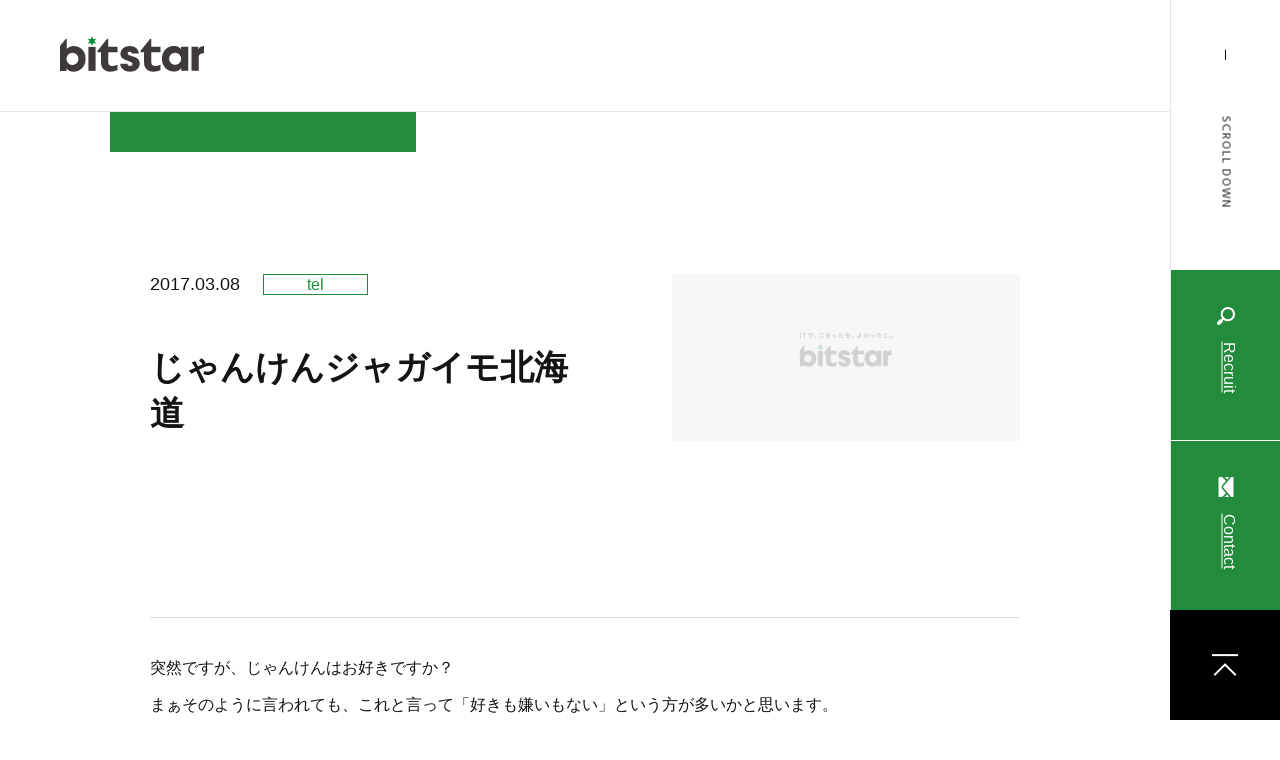

--- FILE ---
content_type: text/html; charset=UTF-8
request_url: https://bitstar.jp/blog/2017/03/08/16572/
body_size: 9638
content:
<!DOCTYPE html>
<html lang="ja">
<head>
  <title>じゃんけんジャガイモ北海道｜スタッフブログ - ビットスター株式会社</title>

  <meta name="description" content="じゃんけんジャガイモ北海道｜スタッフブログ - ビットスター株式会社">
  <meta charset="utf-8" />
  <meta name="viewport" content="width=device-width,user-scalable=no">
  <meta property="og:title" content="じゃんけんジャガイモ北海道｜スタッフブログ - ビットスター株式会社" />
  <meta property="og:description" content="突然ですが、じゃんけんはお好きですか？まぁそのように言われても、これと言って「好きも嫌いもない」..." />
    <meta property="og:image" content="https://bitstar.jp/common/img/base/og.png">
    <meta property="og:url" content="https://bitstar.jp/blog/2017/03/08/16572/" />
  <meta http-equiv="X-UA-Compatible" content="IE=edge"/>
  <script>
    (function(d) {
      var config = {
        kitId: 'sjz3qzn',
        scriptTimeout: 3000,
        async: true
      },
      h=d.documentElement,t=setTimeout(function(){h.className=h.className.replace(/\bwf-loading\b/g,"")+" wf-inactive";},config.scriptTimeout),tk=d.createElement("script"),f=false,s=d.getElementsByTagName("script")[0],a;h.className+=" wf-loading";tk.src='https://use.typekit.net/'+config.kitId+'.js';tk.async=true;tk.onload=tk.onreadystatechange=function(){a=this.readyState;if(f||a&&a!="complete"&&a!="loaded")return;f=true;clearTimeout(t);try{Typekit.load(config)}catch(e){}};s.parentNode.insertBefore(tk,s)
    })(document);
  </script>
  <script>
    (function(i,s,o,g,r,a,m){i['GoogleAnalyticsObject']=r;i[r]=i[r]||function(){
    (i[r].q=i[r].q||[]).push(arguments)},i[r].l=1*new Date();a=s.createElement(o),
    m=s.getElementsByTagName(o)[0];a.async=1;a.src=g;m.parentNode.insertBefore(a,m)
    })(window,document,'script','//www.google-analytics.com/analytics.js','ga');
    ga('create', 'UA-2970499-4', 'auto');
    ga('send', 'pageview');
  </script>
  <link rel="preconnect" href="https://fonts.gstatic.com">
  <link href="https://fonts.googleapis.com/css2?family=Hind:wght@400;700&display=swap" rel="stylesheet">
  <link rel="stylesheet" type="text/css" href="/common/js/libs/slick/slick.css"/>
  <link rel="stylesheet" type="text/css" href="/common/js/libs/slick/slick-theme.css"/>
  <link rel="shortcut icon" href="/common/img/base/favicon.ico" type="/common/img/base/favicon.ico">
  <link rel="stylesheet" href="/common/css/common.css?v7">
  
  <!-- 事例紹介固定ページのCSS -->
      
  <!-- 事例紹介のCSS -->
    <link rel="stylesheet" type="text/css" href="/common/css/work_style.css"/>
  
  <meta name='robots' content='max-image-preview:large' />
<link rel="alternate" title="oEmbed (JSON)" type="application/json+oembed" href="https://bitstar.jp/wp-json/oembed/1.0/embed?url=https%3A%2F%2Fbitstar.jp%2Fblog%2F2017%2F03%2F08%2F16572%2F" />
<link rel="alternate" title="oEmbed (XML)" type="text/xml+oembed" href="https://bitstar.jp/wp-json/oembed/1.0/embed?url=https%3A%2F%2Fbitstar.jp%2Fblog%2F2017%2F03%2F08%2F16572%2F&#038;format=xml" />
<style id='wp-img-auto-sizes-contain-inline-css' type='text/css'>
img:is([sizes=auto i],[sizes^="auto," i]){contain-intrinsic-size:3000px 1500px}
/*# sourceURL=wp-img-auto-sizes-contain-inline-css */
</style>
<style id='wp-emoji-styles-inline-css' type='text/css'>

	img.wp-smiley, img.emoji {
		display: inline !important;
		border: none !important;
		box-shadow: none !important;
		height: 1em !important;
		width: 1em !important;
		margin: 0 0.07em !important;
		vertical-align: -0.1em !important;
		background: none !important;
		padding: 0 !important;
	}
/*# sourceURL=wp-emoji-styles-inline-css */
</style>
<style id='wp-block-library-inline-css' type='text/css'>
:root{--wp-block-synced-color:#7a00df;--wp-block-synced-color--rgb:122,0,223;--wp-bound-block-color:var(--wp-block-synced-color);--wp-editor-canvas-background:#ddd;--wp-admin-theme-color:#007cba;--wp-admin-theme-color--rgb:0,124,186;--wp-admin-theme-color-darker-10:#006ba1;--wp-admin-theme-color-darker-10--rgb:0,107,160.5;--wp-admin-theme-color-darker-20:#005a87;--wp-admin-theme-color-darker-20--rgb:0,90,135;--wp-admin-border-width-focus:2px}@media (min-resolution:192dpi){:root{--wp-admin-border-width-focus:1.5px}}.wp-element-button{cursor:pointer}:root .has-very-light-gray-background-color{background-color:#eee}:root .has-very-dark-gray-background-color{background-color:#313131}:root .has-very-light-gray-color{color:#eee}:root .has-very-dark-gray-color{color:#313131}:root .has-vivid-green-cyan-to-vivid-cyan-blue-gradient-background{background:linear-gradient(135deg,#00d084,#0693e3)}:root .has-purple-crush-gradient-background{background:linear-gradient(135deg,#34e2e4,#4721fb 50%,#ab1dfe)}:root .has-hazy-dawn-gradient-background{background:linear-gradient(135deg,#faaca8,#dad0ec)}:root .has-subdued-olive-gradient-background{background:linear-gradient(135deg,#fafae1,#67a671)}:root .has-atomic-cream-gradient-background{background:linear-gradient(135deg,#fdd79a,#004a59)}:root .has-nightshade-gradient-background{background:linear-gradient(135deg,#330968,#31cdcf)}:root .has-midnight-gradient-background{background:linear-gradient(135deg,#020381,#2874fc)}:root{--wp--preset--font-size--normal:16px;--wp--preset--font-size--huge:42px}.has-regular-font-size{font-size:1em}.has-larger-font-size{font-size:2.625em}.has-normal-font-size{font-size:var(--wp--preset--font-size--normal)}.has-huge-font-size{font-size:var(--wp--preset--font-size--huge)}.has-text-align-center{text-align:center}.has-text-align-left{text-align:left}.has-text-align-right{text-align:right}.has-fit-text{white-space:nowrap!important}#end-resizable-editor-section{display:none}.aligncenter{clear:both}.items-justified-left{justify-content:flex-start}.items-justified-center{justify-content:center}.items-justified-right{justify-content:flex-end}.items-justified-space-between{justify-content:space-between}.screen-reader-text{border:0;clip-path:inset(50%);height:1px;margin:-1px;overflow:hidden;padding:0;position:absolute;width:1px;word-wrap:normal!important}.screen-reader-text:focus{background-color:#ddd;clip-path:none;color:#444;display:block;font-size:1em;height:auto;left:5px;line-height:normal;padding:15px 23px 14px;text-decoration:none;top:5px;width:auto;z-index:100000}html :where(.has-border-color){border-style:solid}html :where([style*=border-top-color]){border-top-style:solid}html :where([style*=border-right-color]){border-right-style:solid}html :where([style*=border-bottom-color]){border-bottom-style:solid}html :where([style*=border-left-color]){border-left-style:solid}html :where([style*=border-width]){border-style:solid}html :where([style*=border-top-width]){border-top-style:solid}html :where([style*=border-right-width]){border-right-style:solid}html :where([style*=border-bottom-width]){border-bottom-style:solid}html :where([style*=border-left-width]){border-left-style:solid}html :where(img[class*=wp-image-]){height:auto;max-width:100%}:where(figure){margin:0 0 1em}html :where(.is-position-sticky){--wp-admin--admin-bar--position-offset:var(--wp-admin--admin-bar--height,0px)}@media screen and (max-width:600px){html :where(.is-position-sticky){--wp-admin--admin-bar--position-offset:0px}}

/*# sourceURL=wp-block-library-inline-css */
</style><style id='global-styles-inline-css' type='text/css'>
:root{--wp--preset--aspect-ratio--square: 1;--wp--preset--aspect-ratio--4-3: 4/3;--wp--preset--aspect-ratio--3-4: 3/4;--wp--preset--aspect-ratio--3-2: 3/2;--wp--preset--aspect-ratio--2-3: 2/3;--wp--preset--aspect-ratio--16-9: 16/9;--wp--preset--aspect-ratio--9-16: 9/16;--wp--preset--color--black: #000000;--wp--preset--color--cyan-bluish-gray: #abb8c3;--wp--preset--color--white: #ffffff;--wp--preset--color--pale-pink: #f78da7;--wp--preset--color--vivid-red: #cf2e2e;--wp--preset--color--luminous-vivid-orange: #ff6900;--wp--preset--color--luminous-vivid-amber: #fcb900;--wp--preset--color--light-green-cyan: #7bdcb5;--wp--preset--color--vivid-green-cyan: #00d084;--wp--preset--color--pale-cyan-blue: #8ed1fc;--wp--preset--color--vivid-cyan-blue: #0693e3;--wp--preset--color--vivid-purple: #9b51e0;--wp--preset--gradient--vivid-cyan-blue-to-vivid-purple: linear-gradient(135deg,rgb(6,147,227) 0%,rgb(155,81,224) 100%);--wp--preset--gradient--light-green-cyan-to-vivid-green-cyan: linear-gradient(135deg,rgb(122,220,180) 0%,rgb(0,208,130) 100%);--wp--preset--gradient--luminous-vivid-amber-to-luminous-vivid-orange: linear-gradient(135deg,rgb(252,185,0) 0%,rgb(255,105,0) 100%);--wp--preset--gradient--luminous-vivid-orange-to-vivid-red: linear-gradient(135deg,rgb(255,105,0) 0%,rgb(207,46,46) 100%);--wp--preset--gradient--very-light-gray-to-cyan-bluish-gray: linear-gradient(135deg,rgb(238,238,238) 0%,rgb(169,184,195) 100%);--wp--preset--gradient--cool-to-warm-spectrum: linear-gradient(135deg,rgb(74,234,220) 0%,rgb(151,120,209) 20%,rgb(207,42,186) 40%,rgb(238,44,130) 60%,rgb(251,105,98) 80%,rgb(254,248,76) 100%);--wp--preset--gradient--blush-light-purple: linear-gradient(135deg,rgb(255,206,236) 0%,rgb(152,150,240) 100%);--wp--preset--gradient--blush-bordeaux: linear-gradient(135deg,rgb(254,205,165) 0%,rgb(254,45,45) 50%,rgb(107,0,62) 100%);--wp--preset--gradient--luminous-dusk: linear-gradient(135deg,rgb(255,203,112) 0%,rgb(199,81,192) 50%,rgb(65,88,208) 100%);--wp--preset--gradient--pale-ocean: linear-gradient(135deg,rgb(255,245,203) 0%,rgb(182,227,212) 50%,rgb(51,167,181) 100%);--wp--preset--gradient--electric-grass: linear-gradient(135deg,rgb(202,248,128) 0%,rgb(113,206,126) 100%);--wp--preset--gradient--midnight: linear-gradient(135deg,rgb(2,3,129) 0%,rgb(40,116,252) 100%);--wp--preset--font-size--small: 13px;--wp--preset--font-size--medium: 20px;--wp--preset--font-size--large: 36px;--wp--preset--font-size--x-large: 42px;--wp--preset--spacing--20: 0.44rem;--wp--preset--spacing--30: 0.67rem;--wp--preset--spacing--40: 1rem;--wp--preset--spacing--50: 1.5rem;--wp--preset--spacing--60: 2.25rem;--wp--preset--spacing--70: 3.38rem;--wp--preset--spacing--80: 5.06rem;--wp--preset--shadow--natural: 6px 6px 9px rgba(0, 0, 0, 0.2);--wp--preset--shadow--deep: 12px 12px 50px rgba(0, 0, 0, 0.4);--wp--preset--shadow--sharp: 6px 6px 0px rgba(0, 0, 0, 0.2);--wp--preset--shadow--outlined: 6px 6px 0px -3px rgb(255, 255, 255), 6px 6px rgb(0, 0, 0);--wp--preset--shadow--crisp: 6px 6px 0px rgb(0, 0, 0);}:where(.is-layout-flex){gap: 0.5em;}:where(.is-layout-grid){gap: 0.5em;}body .is-layout-flex{display: flex;}.is-layout-flex{flex-wrap: wrap;align-items: center;}.is-layout-flex > :is(*, div){margin: 0;}body .is-layout-grid{display: grid;}.is-layout-grid > :is(*, div){margin: 0;}:where(.wp-block-columns.is-layout-flex){gap: 2em;}:where(.wp-block-columns.is-layout-grid){gap: 2em;}:where(.wp-block-post-template.is-layout-flex){gap: 1.25em;}:where(.wp-block-post-template.is-layout-grid){gap: 1.25em;}.has-black-color{color: var(--wp--preset--color--black) !important;}.has-cyan-bluish-gray-color{color: var(--wp--preset--color--cyan-bluish-gray) !important;}.has-white-color{color: var(--wp--preset--color--white) !important;}.has-pale-pink-color{color: var(--wp--preset--color--pale-pink) !important;}.has-vivid-red-color{color: var(--wp--preset--color--vivid-red) !important;}.has-luminous-vivid-orange-color{color: var(--wp--preset--color--luminous-vivid-orange) !important;}.has-luminous-vivid-amber-color{color: var(--wp--preset--color--luminous-vivid-amber) !important;}.has-light-green-cyan-color{color: var(--wp--preset--color--light-green-cyan) !important;}.has-vivid-green-cyan-color{color: var(--wp--preset--color--vivid-green-cyan) !important;}.has-pale-cyan-blue-color{color: var(--wp--preset--color--pale-cyan-blue) !important;}.has-vivid-cyan-blue-color{color: var(--wp--preset--color--vivid-cyan-blue) !important;}.has-vivid-purple-color{color: var(--wp--preset--color--vivid-purple) !important;}.has-black-background-color{background-color: var(--wp--preset--color--black) !important;}.has-cyan-bluish-gray-background-color{background-color: var(--wp--preset--color--cyan-bluish-gray) !important;}.has-white-background-color{background-color: var(--wp--preset--color--white) !important;}.has-pale-pink-background-color{background-color: var(--wp--preset--color--pale-pink) !important;}.has-vivid-red-background-color{background-color: var(--wp--preset--color--vivid-red) !important;}.has-luminous-vivid-orange-background-color{background-color: var(--wp--preset--color--luminous-vivid-orange) !important;}.has-luminous-vivid-amber-background-color{background-color: var(--wp--preset--color--luminous-vivid-amber) !important;}.has-light-green-cyan-background-color{background-color: var(--wp--preset--color--light-green-cyan) !important;}.has-vivid-green-cyan-background-color{background-color: var(--wp--preset--color--vivid-green-cyan) !important;}.has-pale-cyan-blue-background-color{background-color: var(--wp--preset--color--pale-cyan-blue) !important;}.has-vivid-cyan-blue-background-color{background-color: var(--wp--preset--color--vivid-cyan-blue) !important;}.has-vivid-purple-background-color{background-color: var(--wp--preset--color--vivid-purple) !important;}.has-black-border-color{border-color: var(--wp--preset--color--black) !important;}.has-cyan-bluish-gray-border-color{border-color: var(--wp--preset--color--cyan-bluish-gray) !important;}.has-white-border-color{border-color: var(--wp--preset--color--white) !important;}.has-pale-pink-border-color{border-color: var(--wp--preset--color--pale-pink) !important;}.has-vivid-red-border-color{border-color: var(--wp--preset--color--vivid-red) !important;}.has-luminous-vivid-orange-border-color{border-color: var(--wp--preset--color--luminous-vivid-orange) !important;}.has-luminous-vivid-amber-border-color{border-color: var(--wp--preset--color--luminous-vivid-amber) !important;}.has-light-green-cyan-border-color{border-color: var(--wp--preset--color--light-green-cyan) !important;}.has-vivid-green-cyan-border-color{border-color: var(--wp--preset--color--vivid-green-cyan) !important;}.has-pale-cyan-blue-border-color{border-color: var(--wp--preset--color--pale-cyan-blue) !important;}.has-vivid-cyan-blue-border-color{border-color: var(--wp--preset--color--vivid-cyan-blue) !important;}.has-vivid-purple-border-color{border-color: var(--wp--preset--color--vivid-purple) !important;}.has-vivid-cyan-blue-to-vivid-purple-gradient-background{background: var(--wp--preset--gradient--vivid-cyan-blue-to-vivid-purple) !important;}.has-light-green-cyan-to-vivid-green-cyan-gradient-background{background: var(--wp--preset--gradient--light-green-cyan-to-vivid-green-cyan) !important;}.has-luminous-vivid-amber-to-luminous-vivid-orange-gradient-background{background: var(--wp--preset--gradient--luminous-vivid-amber-to-luminous-vivid-orange) !important;}.has-luminous-vivid-orange-to-vivid-red-gradient-background{background: var(--wp--preset--gradient--luminous-vivid-orange-to-vivid-red) !important;}.has-very-light-gray-to-cyan-bluish-gray-gradient-background{background: var(--wp--preset--gradient--very-light-gray-to-cyan-bluish-gray) !important;}.has-cool-to-warm-spectrum-gradient-background{background: var(--wp--preset--gradient--cool-to-warm-spectrum) !important;}.has-blush-light-purple-gradient-background{background: var(--wp--preset--gradient--blush-light-purple) !important;}.has-blush-bordeaux-gradient-background{background: var(--wp--preset--gradient--blush-bordeaux) !important;}.has-luminous-dusk-gradient-background{background: var(--wp--preset--gradient--luminous-dusk) !important;}.has-pale-ocean-gradient-background{background: var(--wp--preset--gradient--pale-ocean) !important;}.has-electric-grass-gradient-background{background: var(--wp--preset--gradient--electric-grass) !important;}.has-midnight-gradient-background{background: var(--wp--preset--gradient--midnight) !important;}.has-small-font-size{font-size: var(--wp--preset--font-size--small) !important;}.has-medium-font-size{font-size: var(--wp--preset--font-size--medium) !important;}.has-large-font-size{font-size: var(--wp--preset--font-size--large) !important;}.has-x-large-font-size{font-size: var(--wp--preset--font-size--x-large) !important;}
/*# sourceURL=global-styles-inline-css */
</style>

<style id='classic-theme-styles-inline-css' type='text/css'>
/*! This file is auto-generated */
.wp-block-button__link{color:#fff;background-color:#32373c;border-radius:9999px;box-shadow:none;text-decoration:none;padding:calc(.667em + 2px) calc(1.333em + 2px);font-size:1.125em}.wp-block-file__button{background:#32373c;color:#fff;text-decoration:none}
/*# sourceURL=/wp-includes/css/classic-themes.min.css */
</style>
<link rel="https://api.w.org/" href="https://bitstar.jp/wp-json/" /><link rel="alternate" title="JSON" type="application/json" href="https://bitstar.jp/wp-json/wp/v2/blog/16572" /><link rel="canonical" href="https://bitstar.jp/blog/2017/03/08/16572/" />
</head>
<body id="cat-staff-single" class="page-single ">

  
<header class="l-header">
  <div class="l-header-in">
    <div class="l-header-in-top">
      <div class="l-header-in-line">
        
      </div>
      <p class="l-header-in-line-txt u-text-12 eachTextAnime">
        SCROLL DOWN
      </p>
    </div>

    <div class="l-header-in-sp-logo">
      <a href="/">
        <img src="
        /common/img/base/logo.svg" alt="bitstar" width="144" height="38">
      </a>
    </div>

    <div class="l-header-in-sp-recruit">
    <a href="https://recruit.bitstar.jp/" class="l-header-in-bottom-green">
      <span class="m-icon"><img src="/common/img/base/glass-white.svg" alt="" width="18" height="24"></span>
      <span class="m-line">Recruit</span>
    </a>
    </div>
    <div class="l-header-in-sp-contact">
      <a href="/contact/" class="l-header-in-bottom-green">
        <span class="m-icon"><img src="/common/img/base/mail-icon.svg" alt="" width="18" height="24"></span>
        <span class="m-line">Contact</span>
      </a>
    </div>

    <div class="l-header-in-middle">
      <div class="btn-trigger">
        <span></span>
        <span></span>
        <span></span>
      </div>
    </div>


    <div class="l-header-in-bottom">
      <a href="https://recruit.bitstar.jp/" class="l-header-in-bottom-green">
        <span class="m-icon"><img src="/common/img/header/glass-white.svg" alt="" width="18" height="24"></span>
        <span class="m-line">Recruit</span>
      </a>
      <a href="/contact/" class="l-header-in-bottom-green">
        <span class="m-icon"><img src="/common/img/base/mail-icon.svg" alt="" width="18" height="24"></span>
        <span class="m-line">Contact</span>
      </a>
      <a href="#" class="l-header-in-bottom-anker">
        <img src="/common/img/base/anker-icon.svg" alt="TOP" width="28" height="24">
      </a>
    </div>
  </div><!-- l-header -->

</header><!-- /header -->

<div class="l-header-sp">
  <div class="l-header-sp-in">
    <p class="l-header-sp-in-logo">
      <a href="/"><img src="/common/img/header/logo.svg" alt="" width="148" height="44"></a>
    </p>
    <div class="l-header-sp-column">
      <div class="l-header-sp-column-l">
        <ul class="l-header-sp-list">
          <li class="l-header-sp-list-item">
            <a href="/news/" class="u-text-62">
              NEWS
            </a>
          </li>
          <li class="l-header-sp-list-item">
            <a href="/company/" class="u-text-62">
              COMPANY
            </a>
          </li>
          <li class="l-header-sp-list-item">
            <a href="/business/" class="u-text-62">
              BUSINESS
            </a>
          </li>
          <li class="l-header-sp-list-item">
            <a href="/works/" class="u-text-62">
              WORKS
            </a>
          </li>
          <li class="l-header-sp-list-item">
            <a href="/action/" class="u-text-62">
              ACTION
            </a>
          </li>
        </ul><!-- l-header-sp-list -->
      </div><!-- l-header-sp-column-l -->
      <div class="l-header-sp-column-r">
        <ul class="l-header-sp-list">
          <li class="l-header-sp-list-item">
            <a href="https://recruit.bitstar.jp/" class="u-text-45" target="_blank">
              RECRUIT <span><img src="/common/img/header/blank-white.svg" alt="" width="24" height="24"></span>
            </a>
          </li>
          <li class="l-header-sp-list-item">
            <a href="/blog/" class="u-text-45">
              STAFF BLOG
            </a>
          </li>
          <li class="l-header-sp-list-item">
            <a href="/contact/" class="u-text-45">
              CONTACT US
            </a>
          </li>
        </ul><!-- l-header-sp-list -->
        <ul class="l-header-sp-list-sub">
          <li class="l-header-sp-list-sub-item">
            <a href="/sitemap/" class="u-text-18">
              サイトマップ
            </a>
          </li>
          <li class="l-header-sp-list-sub-item">
            <a href="/yakkan/" class="u-text-18">
              約款
            </a>
          </li>
          <li class="l-header-sp-list-sub-item">
            <a href="/iso27001/" class="u-text-18">
              情報セキュリティ
            </a>
          </li>
          <li class="l-header-sp-list-sub-item">
            <a href="/privacy/" class="u-text-18">
              プライバシーポリシー
            </a>
          </li>
        </ul>
        <ul class="l-header-sp-list-sns">
          <li class="l-header-sp-list-sns-item">
            <a href="https://twitter.com/bitstar_jp" target="_blank"><img src="/common/img/foot/tw-icon.svg" alt="Xのアイコン" width="50" height="auto"></a>
          </li>
          <li class="l-header-sp-list-sns-item">
            <a href="https://www.facebook.com/bitstar.jp/" target="_blank"><img src="/common/img/foot/fb-icon.svg" alt="Facebookのアイコン" width="54" height="auto"></a>
          </li>
          <li class="l-header-sp-list-sns-item">
            <a href="https://www.instagram.com/bitstar.inc/" target="_blank"><img src="/common/img/foot/ig-icon.svg" alt="Instagramのアイコン" width="54" height="auto"></a>
          </li>
          <li class="l-header-sp-list-sns-item l-header-sp-list-sns-item--connpass">
            <a href="https://bitstar.connpass.com" target="_blank"><img src="/common/img/foot/connpass.png" alt="connpassのアイコン" width="130" height="auto"></a>
          </li>
        </ul>
      </div><!-- l-header-sp-column-l -->
    </div><!-- l-header-sp-column -->
    
    
  </div><!-- l-header-sp-in -->
</div><!-- l-header-sp -->

<div class="m-container">

  <div class="m-page">
    <div class="m-page-logo">
      <a href="/">
        <img src="/common/img/base/logo.svg" alt="bitstar" width="144" height="38">
      </a>
    </div>
  </div>

  <div class="m-page-nav m-news">
    <div class="l-wrap l-wrap-sp">

    </div>
  </div><!-- m-page-nav -->

  <div class="m-news-contents">
        <div class="m-news-contents-single">
      <div class="m-news-contents-column">
        <div class="m-news-contents-column-l">
          <dl class="m-news-contents-column-l-dl">
            <dt class="m-news-contents-column-l-dt m-news-contents-day u-text-18">
              2017.03.08            </dt>
                        <dd class="m-news-contents-column-l-dd m-news-contents-cat c-green u-text-16">
                              <span><a href="https://bitstar.jp/blog-cat/tel/">tel</a></span>
                          </dd>
                      </dl>
          <h1 class="m-news-contents-column-l-title u-text-34 m-bold">
            じゃんけんジャガイモ北海道          </h1>
        </div>
        <div class="m-news-contents-column-r">
          <figure>
                        <img src="/common/img/home/works-img01.jpg" alt="" />
                      </figure>
        </div>
      </div><!-- m-news-contents-column -->

      <div class="m-news-contents-wysiwyg m-news-contents-wysiwyg-border">

        <div style="margin-bottom:1em;">
突然ですが、じゃんけんはお好きですか？
</div>
<div style="margin-bottom:1em;">
まぁそのように言われても、これと言って「好きも嫌いもない」という方が多いかと思います。
</div>
<div style="margin-bottom:1em;">
とはいえきっと皆さんの人生の中で、なんとなく暇で誰かとじゃんけんを始めて、結果として「はっ！もう10分経ってた！」なんてことがあるのではないでしょうか？
</div>
<div style="margin-bottom:1em;">
今回は対戦アクションビデオゲームの話をするのですが、ことじゃんけんというのは「対戦ゲームの基礎」であり、逆に言うなら「対戦ゲームは複雑なじゃんけんである」と言っても過言ではありません。
</div>
<div style="margin-bottom:1em;">
そんなわけで、今回は<a href="https://forhonor.ubisoft.com/game/ja-jp/home/" target="_blank" rel="noopener">FOR HONOR</a>(PC/PS4/XBOX ONE)のご紹介です。
</div>
<div style="margin-bottom:1em;">
ジャンルはオンライン三人称対戦格闘アクションで、イメージで言うとモンハンのような見た目で、モンスターではなくプレイヤー同士が剣だの斧だの槍だので戦うようなゲームです。
</div>
<div style="margin-bottom:1em;">
プレイヤーはまずそれぞれ「ナイト」「ヴァイキング」「侍」の3勢力に分かれます。<br />
勢力はそれほど対戦本体には関係せず、別の勢力の友人とチームを組むことも可能です。<br />
多くのプレイヤーがいろいろ戦った結果、いっぱい勝った勢力が版図を広げる、というようなざっくりとしたものです。
</div>
<div style="margin-bottom:1em;">
今のところ、「ナイト」「ヴァイキング」「侍」のそれぞれに4種類ずつキャラクターがおり、持っている武器が異なります。<br />
先程の勢力による制限もなく、どの勢力に属していても12種類のキャラクターから対戦ごとにキャラクターを選択して戦うシステムです。
</div>
<div style="margin-bottom:1em;">
対戦方式は「1vs1」「2vs2」「4vs4」「4vs4(エリア争奪)」の4種類で、最初の3つのルールは単純に2チームに分かれて戦います。敵をすべて倒すとラウンド勝利となり、3ラウンド勝利でゲームの勝者となります。敵に倒された場合は味方に復活してもらわない限りは復活できません。
</div>
<div style="margin-bottom:1em;">
エリア争奪というのは、マップにエリアがあり、敵を倒しながらエリアを奪うとチームにポイントが入ります。<br />
敵にやられても一定時間で復活できますが、一定ポイントに達すると時間による復活がなくなり、その状態で相手を全滅させると勝利となります。
</div>
<div style="margin-bottom:1em;">
基本的なゲームルールは以上で、その意味では大変シンプルです。
</div>
<div style="margin-bottom:1em;">
では実際のアクション部分はどうか？となると、つまりこれがじゃんけん的要素が強いものとなっています。
</div>
<div style="margin-bottom:1em;">
その1 &#8211; 攻撃防御崩し<br />
このゲームは対戦格闘アクションなので、「戦う」という行為が当然発生します。<br />
その中で、「攻撃」は相手に「防御」されます。「防御」は「崩し」によって崩されてしまいます。「崩し」は「攻撃」中の相手には何もできず、そのまま「攻撃」を受けてしまいます。
</div>
<div style="margin-bottom:1em;">
これがまず基本の3すくみです。
</div>
<div style="margin-bottom:1em;">
その2 &#8211; 強弱とダメージと間合い<br />
攻撃には弱攻撃と強攻撃があります。<br />
威力は当然強攻撃のほうが強いですが、弱攻撃のほうが出は早く、同じタイミングで攻撃すると先に攻撃がヒットします。<br />
また、キャラクターごとに手持ちの武器が異なり、短刀のほうが槍よりも動きは早いですが、槍は短刀の攻撃が届かないところからでも攻撃ができます。
</div>
<div style="margin-bottom:1em;">
つまり、速度、威力、距離感による組み合わせが存在しているのです。
</div>
<div style="margin-bottom:1em;">
その3 &#8211; 上右左<br />
また、「攻撃」と「防御」はそれぞれ「上」「右」「左」の方向が存在します。<br />
相手の攻撃に対して防御する場合、この方向があっていないと防御に失敗します。<br />
ただし、相手がどの方向に構えているかはお互いに見えており、闇雲に攻撃しても防御されてしまいます。<br />
攻撃ごとに方向を変えてみたり、特殊な技で直前まで右だったのに左から攻撃してみたり、キャラクターによっては構えてから一定時間経つと防御ができなくなる代わりに、相手にも攻撃方向が見えなくなったりする能力を持っていたりと、この部分が一番の工夫のしどころになります。
</div>
<div style="margin-bottom:1em;">
また、このゲームは「体力」とは別に「スタミナ」があり、迂闊に攻撃をし続けるとスタミナが切れて動きが遅くなってしまいます。<br />
相手のスタミナもわかるようになっているので、あえて攻めさせたり、威力はないけどスタミナが減る攻撃をしてみたり、といった駆け引きも存在します。
</div>
<div style="margin-bottom:1em;">
ぶっちゃけ、このゲームは傍から見ているととても地味です。<br />
剣を構えた騎士と侍が、ジリジリと間合いを詰めながら、攻撃したり、回避したり、時には攻撃フェイントをだして、相手の反撃を誘ったりと、いやもう本当に見てると地味です。
</div>
<div style="margin-bottom:1em;">
ただ、このゲーム大変面白いんです。<br />
駆け引きがとても多く、そして入力そのものは難しくなく、反応できないほど早いわけでもない。<br />
勝っても負けても自分のせいと思えるのはとても素晴らしいじゃんけんだと思います。
</div>
<div style="margin-bottom:1em;">
ただ、個人的には、エリア争奪ルールにおいて装備品(攻撃が上がる代わりに防御が下がったり)のシステムが有り、これによって「強い武器」というのが存在してしまうのはちょっとなぁ、と思ってしまいます。
</div>
<div style="margin-bottom:1em;">
とはいえ、このゲームは全体的にとても良くできていると思いますのでオススメです。地味ですけど。</p>
<p>(tel)
</p></div>

      </div>




                      <div class="m-post-links">
            <div class="m-post-links-item">
                      <a href="https://bitstar.jp/blog/2017/03/10/16621/" class="m-post-links-item-prev">
                <img src="/common/img/base/allow-black.svg" alt="" width="20">
              </a>
                    </div>
            <div class="m-post-links-item-center">
              <a href="/blog/" class="">一覧に戻る</a>
            </div>
            <div class="m-post-links-item">
                      <a href="https://bitstar.jp/blog/2017/03/06/16562/" class="m-post-links-item-next">
                <img src="/common/img/base/allow-black.svg" alt="" width="20">
              </a>
                    </div>
          </div>
          <!-- <div class="m-post-links-item-center">
            <a href="" class="">一覧に戻る</a>
          </div> -->
      


    </div><!-- m-news-contents-single- -->
      </div><!-- m-news-contents -->



</div><!-- m-container -->

<footer class="m-foot">
  <div class="l-wrap l-wrap-sp">
    <div class="m-foot-column">
      <div class="m-foot-column-l">
        <a href="/" title="" class="m-foot-column-l-logo"><img src="/common/img/foot/foot-logo.svg" alt="ITでこまったをよかったに。" width="210" height="78"></a>
        <div class="m-foot-column-l-in">
          <p class="m-foot-column-l-link u-text-15">
            <span>Tel.</span><a href="tel:0112410064" class="u-text-15">011-241-0064</a>
          </p>
          <p class="m-foot-column-l-link u-text-15">
            <span>Fax.050-3737-4978</span>
          </p>
          <ul class="m-foot-bottom-r-sns-list pc-Only">
              <li class="m-foot-bottom-r-sns-list-item">
                <a href="https://twitter.com/bitstar_jp" target="_blank">
                  <img src="/common/img/foot/tw-icon.svg" alt="Xのアイコン" width="23" height="23">
                </a>
              </li>
              <li class="m-foot-bottom-r-sns-list-item">
                <a href="https://www.facebook.com/bitstar.jp/" target="_blank">
                  <img src="/common/img/foot/fb-icon.svg" alt="Facebookのアイコン" width="30" height="30">
                </a>
              </li>
              <li class="m-foot-bottom-r-sns-list-item">
                <a href="https://www.instagram.com/bitstar.inc/" target="_blank">
                  <img src="/common/img/foot/ig-icon.svg" alt="Instagramのアイコン" width="30" height="30">
                </a>
              </li>
              <li class="m-foot-bottom-r-sns-list-item m-foot-bottom-r-sns-list-item--connpass">
                <a href="https://bitstar.connpass.com" target="_blank">
                  <img src="/common/img/foot/connpass.png" alt="connpassのアイコン" width="130" height="44">
                </a>
              </li>
            </ul>
        </div>

      </div><!-- m-foot-column-l -->
      <div class="m-foot-column-r">
      <p class="m-foot-column-r-txt u-text-14">
          札幌本社　<br class="sp-Only">〒060-0061　札幌市中央区南1条西4-5-1 札幌大手町ビルB1<br><br>
          東京オフィス　<br class="sp-Only">〒160-0023　東京都新宿区西新宿7-20-1 住友不動産西新宿ビル32F<br><br>
          福岡オフィス　<br class="sp-Only">〒810-0041　福岡県福岡市中央区大名2-6-11 Fukuoka Growth Next<br><br>
          Busico.銀座　<br class="sp-Only">〒104-0061　東京都中央区銀座1-3-3 G1ビル7F<br><br>
          Busico.梅田　<br class="sp-Only">〒530-0001　大阪市北区梅田1-11-4-923号 大阪駅前第4ビル9F
        </p>
      </div><!-- m-foot-column-r -->
    </div><!-- m-foot-column -->

    <div class="m-foot-bottom">
      <div class="m-foot-bottom-l">
        <p class="m-foot-bottom-copy u-text-14 pc-Only">
          2021 © bitstar Inc.
        </p>
      </div>
      <div class="m-foot-bottom-r">
        <a href="https://recruit.bitstar.jp/" target="_blank" class="m-foot-bottom-r-sns-link u-text-17 sp-Only">
          <img src="/common/img/foot/glass-bk.svg" alt="" width="20" height="16">
          <span>Recruit</span>
        </a>
        <a href="/contact/" title="" class="m-foot-bottom-r-sns-link u-text-17 sp-Only">
          <img src="/common/img/foot/mail-bk.svg" alt="メールのアイコン" width="20" height="16">
          <span>Contact</span>
        </a>
        <div class="m-foot-bottom-r-sns">
          <ul class="m-foot-bottom-r-sns-list sp-Only">
            <li class="m-foot-bottom-r-sns-list-item">
              <a href="https://twitter.com/bitstar_jp" title="" target="_blank">
                <img src="/common/img/foot/tw-icon.svg" alt="Xのアイコン" width="23" height="23">
              </a>
            </li>
            <li class="m-foot-bottom-r-sns-list-item">
              <a href="https://www.facebook.com/bitstar.jp/" target="_blank">
                <img src="/common/img/foot/fb-icon.svg" alt="Facebookのアイコン" width="30" height="30">
              </a>
            </li>
            <li class="m-foot-bottom-r-sns-list-item">
              <a href="https://www.instagram.com/bitstar.inc/" target="_blank">
                <img src="/common/img/foot/ig-icon.svg" alt="Instagramのアイコン" width="30" height="30">
              </a>
            </li>
            <li class="m-foot-bottom-r-sns-list-item m-foot-bottom-r-sns-list-item--connpass">
              <a href="https://bitstar.connpass.com" target="_blank">
                <img src="/common/img/foot/connpass.png" alt="connpassのアイコン" width="130" height="auto">
              </a>
            </li>
          </ul>
          <div class="m-foot-bottom-r-send">
            <a href="https://recruit.bitstar.jp/" target="_blank" class="m-foot-bottom-r-sns-link u-text-17 pc-Only">
              <img src="/common/img/foot/glass-bk.svg" alt="虫眼鏡のアイコン" width="20" height="16">
              <span>Recruit</span>
            </a>
            <a href="/contact/" title="" class="m-foot-bottom-r-sns-link u-text-17 pc-Only">
              <img src="/common/img/foot/mail-bk.svg" alt="メールのアイコン" width="20" height="16">
              <span>Contact</span>
            </a>
          </div>
        </div>
        
      </div>
      <p class="m-foot-bottom-copy sp-Only u-text-14">
        2021 © bitstar Inc.
      </p>
    </div>
  </div><!-- l-wrap l-wrap-sp -->

</footer>

<script type="speculationrules">
{"prefetch":[{"source":"document","where":{"and":[{"href_matches":"/*"},{"not":{"href_matches":["/_wp/wp-*.php","/_wp/wp-admin/*","/_wp/wp-content/uploads/*","/_wp/wp-content/*","/_wp/wp-content/plugins/*","/_wp/wp-content/themes/_master_tmpl/*","/*\\?(.+)"]}},{"not":{"selector_matches":"a[rel~=\"nofollow\"]"}},{"not":{"selector_matches":".no-prefetch, .no-prefetch a"}}]},"eagerness":"conservative"}]}
</script>
  <script src="/common/js/libs/jquery-2.1.0.min.js"></script>
<!--   <script src="/common/js/libs/jquery-letterfx.min.js"></script>
  <script src="/common/js/libs/tuxsudo.min.js"></script> -->
  <script type="text/javascript" src="/common/js/libs/slick/slick.min.js"></script>
  <script src="/common/js/script.js?v5"></script>
  </body>
  </html>



--- FILE ---
content_type: image/svg+xml
request_url: https://bitstar.jp/common/img/header/logo.svg
body_size: 1897
content:
<svg id="レイヤー_1" data-name="レイヤー 1" xmlns="http://www.w3.org/2000/svg" viewBox="0 0 148 44"><defs><style>.cls-1{fill:#fff;stroke:#e6e6e6;stroke-miterlimit:10;}</style></defs><polygon class="cls-1" points="34 4.69 35.2 7.4 38.15 7.08 36.4 9.48 38.15 11.87 35.2 11.55 34 14.27 32.81 11.55 29.86 11.87 31.61 9.48 29.86 7.08 32.81 7.4 34 4.69"/><path class="cls-1" d="M73.9,22c0-.52-.13-1.82-2.24-1.82-1.52,0-2,.95-2,1.6,0,1.3,1.78,2,3.68,2.6,4.06,1.12,8.39,2.33,8.39,7.52s-4.46,8.17-9.77,8.17c-3.64,0-9.13-1.64-9.78-8h7.14A2.55,2.55,0,0,0,72,34.3c1.21,0,2.51-.69,2.51-1.86,0-1.86-1.77-2.07-6.36-3.85-3.11-1-5.7-3-5.7-6.27,0-4.75,4.32-7.91,9.29-7.91,3.16,0,8.61,1.26,9.21,7.57Z"/><path class="cls-1" d="M130.31,39.1h-7.18V36.51H123c-1.21,2.33-4.19,3.41-7,3.41-7.61,0-12.07-6-12.07-12.84,0-7.87,5.67-12.8,12.07-12.8,3.93,0,6.14,1.91,7,3.37h.09V15.1h7.18Zm-13.19-5.88a5.92,5.92,0,0,0,6-6.14,6,6,0,1,0-12,.09A6,6,0,0,0,117.12,33.22Z"/><path class="cls-1" d="M133.49,15.23h6.74v2.55h.09c.61-1.17,1.86-3.37,6-3.37v7.22c-3.33.09-5.66.78-5.66,4.41V39.23h-7.18Z"/><path class="cls-1" d="M59.56,20.68H50.21v5.17a35,35,0,0,0,.21,5.91c.42,2.43,3.23,2.64,4,2.64A10.93,10.93,0,0,0,59.56,33v5.54a18.13,18.13,0,0,1-7.13,1.53,9.63,9.63,0,0,1-7.92-3.64C43.35,34.77,43,33,43,29.33V20.51H39.55V19.09l9.6-11.86h1.06v8h9.35Z"/><path class="cls-1" d="M102.59,20.68H93.23v5.17a33.41,33.41,0,0,0,.22,5.91c.42,2.43,3.22,2.64,4,2.64A11,11,0,0,0,102.59,33v5.54a18.18,18.18,0,0,1-7.13,1.53,9.61,9.61,0,0,1-7.92-3.64c-1.16-1.64-1.48-3.43-1.48-7.08V20.51H82.57V19.09L92.18,7.23h1v8h9.36Z"/><path class="cls-1" d="M1.67,14.8,7.79,7.23h1v9.9a9.33,9.33,0,0,1,7-2.72c5,0,11.8,3.59,11.8,12.67,0,8.65-6,13-12.11,13-3.37,0-6-1.64-6.87-3.37H8.54v2.55H1.67ZM14.42,33.35a6,6,0,0,0,6-6.14,6,6,0,0,0-5.89-6.1,5.9,5.9,0,0,0-6,6.06C8.59,30.5,10.83,33.35,14.42,33.35Z"/><path class="cls-1" d="M37.59,39.23H30.42v-24h7.17Z"/></svg>

--- FILE ---
content_type: image/svg+xml
request_url: https://bitstar.jp/common/img/header/blank-white.svg
body_size: 428
content:
<svg id="レイヤー_1" data-name="レイヤー 1" xmlns="http://www.w3.org/2000/svg" viewBox="0 0 24 24"><defs><style>.cls-1{fill:#fff;}.cls-2{fill:none;stroke:#fff;stroke-miterlimit:10;}</style></defs><rect class="cls-1" x="5.55" y="2.14" width="17.45" height="4.55"/><rect class="cls-2" x="5.55" y="2.14" width="17.45" height="15.17"/><polyline class="cls-2" points="4.42 8.96 1 8.96 1 21.86 16.17 21.86 16.17 18.45"/></svg>

--- FILE ---
content_type: text/javascript
request_url: https://bitstar.jp/common/js/script.js?v5
body_size: 3190
content:
$(function(){
	$('.l-header-in-middle').on('click', function() {
	$('.btn-trigger').toggleClass('active');
	return false;
	});
});

$(".l-header-in-middle").click(function(event) {
	if($(".btn-trigger").hasClass("on")){
		$(".btn-trigger").removeClass("on");
		$(".l-header-sp").removeClass("on");
		$(".l-header-sp").removeClass("on");
	}else{
		$(".btn-trigger").addClass("on");
		$(".l-header-sp").addClass("on");
		$(".l-header-sp").addClass("on");
	}
});

$(function(){
	$(".l-header-sp a").click(function(event) {
		if($(".l-header-sp").hasClass('on')){ // gnavにonが付いてたら閉じる
			$(".l-header-sp").removeClass('on');
			$(".l-header-sp").removeClass('on');
			$(".btn-trigger").removeClass('on');
			$(".btn-trigger").removeClass('active');
		}
	});
});

$(function(){
	$('a[href^="#"]').click(function(){
		let speed = 500;
		let href= $(this).attr("href");
		let target = $(href == "#" || href == "" ? 'html' : href);
		let position = target.offset().top;
		$("html, body").animate({scrollTop:position}, speed, "swing");
		return false;
	});
});

if ( window.document.body.id === 'cat-home' ) {
	let slidesToShowNum = 2; //slidesToShowに設定したい値を挿入
	 /* slidesToShowより投稿が少ない場合の処理▽ */
	 let item = $('.m-home-works-slide-item').length; //liの個数を取得
	 if (item <= slidesToShowNum) {
	  for ( i = 0 ; i <= slidesToShowNum + 1 - item ; i++) { //足りていない要素数分、後ろに複製
	   $('.m-home-works-slide-item:nth-child(' + i + ')').clone().appendTo('.m-home-works-slide');
	  }
	 }
	if($(".m-home-works-slide")[0]){
		$('.m-home-works-slide').slick({
			autoplay: true,
			autoplaySpeed: 5000,
			swipe: true,
			accessibility: true,
			swipeToSlide: false,
			speed: 800,
			dots: false,
			arrows: true,
			// centerMode: true,
			slidesToShow: slidesToShowNum,
			slidesToScroll: 1,
			infinite: true,
			appendArrows: $(".m-home-works-column-r-list"),
			prevArrow:'<div class="m-home-works-column-r-list-item is-prev"><img src="/common/img/home/works-allow-prev.svg" alt="prev" width="68" height="68"></div>',
			nextArrow:'<div class="m-home-works-column-r-list-item is-next"><img src="/common/img/home/works-allow-next.svg" alt="next" width="68" height="68"></div>',
			responsive: [
			{
				breakpoint: 767,
				settings: {
				slidesToShow: 1,
				slidesToScroll: 1,
				centerMode: false,
				variableWidth: false,
				adaptiveHeight:true
									}
			}]
		});
		// $('.m-home-works-slide').on('beforeChange', function(event, slick, currentSlide, nextSlide){
		// 	$('.m-home-works-column-r-list-item').removeClass('is-active');
		// 	$('.m-home-works-column-r-list-item').eq(nextSlide).addClass('is-active');
		// });

		// $('.m-home-works-column-r-list-item').click(function(event) {
		// 	var n = $('.m-home-works-column-r-list-item').index(this);
		// 	$('.m-home-works-slide').slick("slickGoTo",n);
		// 	$('.m-home-works-column-r-list-item').removeClass('is-active');
		// 	$(this).addClass('is-active');
		// });
	}
}

if ( window.document.body.id === 'cat-works' ) {
	if($(".slide01")[0]){
		$('.slide01').slick({
			autoplay: true,
			autoplaySpeed: 8000,
			swipe: true,
			accessibility: true,
			swipeToSlide: false,
			speed: 800,
			slidesToShow: 1,
			slidesToScroll: 1,
			dots: false,
			arrows: true,
			// centerMode: true,
			slidesToShow: 1,
			slidesToScroll: 1,
			infinite: true,
			appendArrows: $(".item01"),
			prevArrow:'<div class="m-home-works-column-r-list-item is-prev"><img src="/common/img/home/works-allow-prev.svg" alt="prev" width="68" height="68"></div>',
			nextArrow:'<div class="m-home-works-column-r-list-item is-next"><img src="/common/img/home/works-allow-next.svg" alt="next" width="68" height="68"></div>',
			responsive: [
			{
				breakpoint: 767,
				settings: {
				slidesToShow: 1,
				slidesToScroll: 1,
				centerMode: false,
				variableWidth: false,
				adaptiveHeight:true
									}
			}]
		});
	}
}

if ( window.document.body.id === 'cat-business' ) {
	if($(".slide01")[0]){
		$('.slide01').slick({
			autoplay: true,
			autoplaySpeed: 5000,
			swipe: true,
			accessibility: true,
			swipeToSlide: false,
			speed: 800,
			slidesToShow: 1,
			slidesToScroll: 1,
			dots: false,
			arrows: true,
			// centerMode: true,
			slidesToShow: 1,
			slidesToScroll: 1,
			infinite: true,
			appendArrows: $(".item01"),
			prevArrow:'<div class="m-home-works-column-r-list-item is-prev"><img src="/common/img/home/works-allow-prev.svg" alt="prev" width="68" height="68"></div>',
			nextArrow:'<div class="m-home-works-column-r-list-item is-next"><img src="/common/img/home/works-allow-next.svg" alt="next" width="68" height="68"></div>',
			responsive: [
			{
				breakpoint: 767,
				settings: {
				slidesToShow: 1,
				slidesToScroll: 1,
				centerMode: false,
				variableWidth: false,
				adaptiveHeight:true
									}
			}]
		});
	}
	if($(".slide02")[0]){
		$('.slide02').slick({
			autoplay: true,
			autoplaySpeed: 5000,
			swipe: true,
			accessibility: true,
			swipeToSlide: false,
			speed: 800,
			slidesToShow: 1,
			slidesToScroll: 1,
			dots: false,
			arrows: true,
			// centerMode: true,
			slidesToShow: 1,
			slidesToScroll: 1,
			infinite: true,
			appendArrows: $(".item02"),
			prevArrow:'<div class="m-home-works-column-r-list-item is-prev"><img src="/common/img/home/works-allow-prev.svg" alt="prev" width="68" height="68"></div>',
			nextArrow:'<div class="m-home-works-column-r-list-item is-next"><img src="/common/img/home/works-allow-next.svg" alt="next" width="68" height="68"></div>',
			responsive: [
			{
				breakpoint: 767,
				settings: {
				slidesToShow: 1,
				slidesToScroll: 1,
				centerMode: false,
				variableWidth: false,
				adaptiveHeight:true
									}
			}]
		});
	}
		if($(".slide03")[0]){
		$('.slide03').slick({
			autoplay: true,
			autoplaySpeed: 5000,
			swipe: true,
			accessibility: true,
			swipeToSlide: false,
			speed: 800,
			slidesToShow: 1,
			slidesToScroll: 1,
			dots: false,
			arrows: true,
			// centerMode: true,
			slidesToShow: 1,
			slidesToScroll: 1,
			infinite: true,
			appendArrows: $(".item03"),
			prevArrow:'<div class="m-home-works-column-r-list-item is-prev"><img src="/common/img/home/works-allow-prev.svg" alt="prev" width="68" height="68"></div>',
			nextArrow:'<div class="m-home-works-column-r-list-item is-next"><img src="/common/img/home/works-allow-next.svg" alt="next" width="68" height="68"></div>',
			responsive: [
			{
				breakpoint: 767,
				settings: {
				slidesToShow: 1,
				slidesToScroll: 1,
				centerMode: false,
				variableWidth: false,
				adaptiveHeight:true
									}
			}]
		});
	}
		if($(".slide04")[0]){
		$('.slide04').slick({
			autoplay: true,
			autoplaySpeed: 5000,
			swipe: true,
			accessibility: true,
			swipeToSlide: false,
			speed: 800,
			slidesToShow: 1,
			slidesToScroll: 1,
			dots: false,
			arrows: true,
			// centerMode: true,
			slidesToShow: 1,
			slidesToScroll: 1,
			infinite: true,
			appendArrows: $(".item04"),
			prevArrow:'<div class="m-home-works-column-r-list-item is-prev"><img src="/common/img/home/works-allow-prev.svg" alt="prev" width="68" height="68"></div>',
			nextArrow:'<div class="m-home-works-column-r-list-item is-next"><img src="/common/img/home/works-allow-next.svg" alt="next" width="68" height="68"></div>',
			responsive: [
			{
				breakpoint: 767,
				settings: {
				slidesToShow: 1,
				slidesToScroll: 1,
				centerMode: false,
				variableWidth: false,
				adaptiveHeight:true
									}
			}]
		});
	}
}

// homeアニメーション
if ( window.document.body.id === 'cat-home' ) {
	$(function(){
		$('.m-home-mv-svg').delay(1100).queue(function(next) {
			$(this).addClass('on');
			next();
		});
		$('.m-home-mv-title .line01').delay(0).queue(function(next) {
			$(this).addClass('on');
			next();
		});
		$('.m-home-mv-title .line02').delay(0).queue(function(next) {
			$(this).addClass('on');
			next();
		});
		$('.m-home-mv-txt01').delay(500).queue(function(next) {
			$(this).addClass('on');
			next();
		});
		$('.m-home-mv-txt01 .line01').delay(500).queue(function(next) {
			$(this).addClass('on');
			next();
		});
		$('.m-home-mv-txt01 .line02').delay(500).queue(function(next) {
			$(this).addClass('on');
			next();
		});
		$('.m-home-mv-txt01 .line03').delay(500).queue(function(next) {
			$(this).addClass('on');
			next();
		});
		$('.m-home-mv-txt01 .line04').delay(500).queue(function(next) {
			$(this).addClass('on');
			next();
		});
	});
	$(window).scroll(function(){
		if($(this).scrollTop() +$(this).innerHeight()/1 > $(".m-home-business-title").offset().top){
			$(".m-home-business-title").addClass('on');
		}
		if($(this).scrollTop() +$(this).innerHeight()/1 > $(".m-home-business-column-r-list-item-l").offset().top){
			$(".m-home-business-column-r-list-item-l").addClass('on');
		}
		if($(this).scrollTop() +$(this).innerHeight()/1 > $(".m-home-business-column-l-bg").offset().top){
			$(".m-home-business-column-l-bg").addClass('on');
		}
		if($(this).scrollTop() +$(this).innerHeight()/1 > $(".m-home-business-column-l-bg img").offset().top){
			$(".m-home-business-column-l-bg img").addClass('on');
		}
		if($(this).scrollTop() +$(this).innerHeight()/1 > $(".m-home-business-txt01 .line01").offset().top){
			$(".m-home-business-txt01 .line01").addClass('on');
		}
		if($(this).scrollTop() +$(this).innerHeight()/1 > $(".m-home-business-txt01 .line02").offset().top){
			$(".m-home-business-txt01 .line02").addClass('on');
		}
		if($(this).scrollTop() +$(this).innerHeight()/1 > $(".m-home-business-txt01 .line03").offset().top){
			$(".m-home-business-txt01 .line03").addClass('on');
		}
		if($(this).scrollTop() +$(this).innerHeight()/1 > $(".m-home-business-txt01 .line04").offset().top){
			$(".m-home-business-txt01 .line04").addClass('on');
		}
		if($(this).scrollTop() +$(this).innerHeight()/1 > $(".m-home-business-txt02 span").offset().top){
			$(".m-home-business-txt02 span").addClass('on');
		}
		if($(this).scrollTop() +$(this).innerHeight()/1 > $(".m-home-business-column-r-list-item-r-txt").offset().top){
			$(".m-home-business-column-r-list-item-r-txt").addClass('on');
		}
		if($(this).scrollTop() +$(this).innerHeight()/1 > $(".m-home-business-column-r-list-item-r h4").offset().top){
			$(".m-home-business-column-r-list-item-r h4").addClass('on');
		}
		if($(this).scrollTop() +$(this).innerHeight()/1 > $(".m-home-works-title").offset().top){
			$(".m-home-works-title").addClass('on');
		}
		// if($(this).scrollTop() +$(this).innerHeight()/1 > $(".m-home-works-slide-item-img").offset().top){
		// 	$(".m-home-works-slide-item-img").addClass('on');
		// }
		if($(this).scrollTop() +$(this).innerHeight()/1 > $(".m-home-works-slide-item-info-dt").offset().top){
			$(".m-home-works-slide-item-info-dt").addClass('on');
		}
		//if($(this).scrollTop() +$(this).innerHeight()/1 > $(".m-home-works-slide-item-info-tag-item").offset().top){
		//	$(".m-home-works-slide-item-info-tag-item").addClass('on');
		//}
		if($(this).scrollTop() +$(this).innerHeight()/1 > $(".m-home-company-title").offset().top){
			$(".m-home-company-title").addClass('on');
		}
		if($(this).scrollTop() +$(this).innerHeight()/1 > $(".m-home-company-column-r-title .line01").offset().top){
			$(".m-home-company-column-r-title .line01").addClass('on');
		}
		if($(this).scrollTop() +$(this).innerHeight()/1 > $(".m-home-company-column-r-title .line02").offset().top){
			$(".m-home-company-column-r-title .line02").addClass('on');
		}
		if($(this).scrollTop() +$(this).innerHeight()/1 > $(".m-home-company-column-r-title .line03").offset().top){
			$(".m-home-company-column-r-title .line03").addClass('on');
		}
		if($(this).scrollTop() +$(this).innerHeight()/1 > $(".m-home-company-column-list").offset().top){
			$(".m-home-company-column-list").addClass('on');
		}
		if($(this).scrollTop() +$(this).innerHeight()/1 > $(".m-home-company-in").offset().top){
			$(".m-home-company-in").addClass('on');
		}
		if($(this).scrollTop() +$(this).innerHeight()/1 > $(".m-home-company-column-list-dt").offset().top){
			$(".m-home-company-column-list-dt").addClass('on');
		}
		if($(this).scrollTop() +$(this).innerHeight()/1 > $(".m-home-company-column-list-dd").offset().top){
			$(".m-home-company-column-list-dd").addClass('on');
		}
		if($(this).scrollTop() +$(this).innerHeight()/1 > $(".m-home-company-column-r-title").offset().top){
			$(".m-home-company-column-r-title").addClass('on');
		}
		if($(this).scrollTop() +$(this).innerHeight()/1 > $(".m-home-new-title").offset().top){
			$(".m-home-new-title").addClass('on');
		}
		if($(this).scrollTop() +$(this).innerHeight()/1 > $(".m-home-news-list-item").offset().top){
			$(".m-home-news-list-item").addClass('on');
		}
		if($(this).scrollTop() +$(this).innerHeight()/1 > $(".m-home-news-list-item-day").offset().top){
			$(".m-home-news-list-item-day").addClass('on');
		}
		if($(this).scrollTop() +$(this).innerHeight()/1 > $(".m-home-news-list-item-txt").offset().top){
			$(".m-home-news-list-item-txt").addClass('on');
		}
		if($(this).scrollTop() +$(this).innerHeight()/1 > $(".m-home-news-list-tag-item").offset().top){
			$(".m-home-news-list-tag-item").addClass('on');
		}
		if($(this).scrollTop() +$(this).innerHeight()/1 > $(".m-home-news-bottom-list-item-dl").offset().top){
			$(".m-home-news-bottom-list-item-dl").addClass('on');
		}
		if($(this).scrollTop() +$(this).innerHeight()/1 > $(".m-home-about-bg-title").offset().top){
			$(".m-home-about-bg-title").addClass('on');
		}
		if($(this).scrollTop() +$(this).innerHeight()/1 > $(".m-home-about-info-title").offset().top){
			$(".m-home-about-info-title").addClass('on');
		}
		if($(this).scrollTop() +$(this).innerHeight()/1 > $(".m-home-about-info-title div").offset().top){
			$(".m-home-about-info-title div").addClass('on');
		}
		if($(this).scrollTop() +$(this).innerHeight()/1 > $(".m-home-about-info-title").offset().top){
			$(".m-home-about-info-title").addClass('on');
		}
		if($(this).scrollTop() +$(this).innerHeight()/1 > $(".m-home-about-info-txt").offset().top){
			$(".m-home-about-info-txt").addClass('on');
		}
		if($(this).scrollTop() +$(this).innerHeight()/1 > $(".m-home-about-bg").offset().top){
			$(".m-home-about-bg").addClass('on');
		}
		if($(this).scrollTop() +$(this).innerHeight()/1 > $(".m-home-staff-title").offset().top){
			$(".m-home-staff-title").addClass('on');
		}
		if($(this).scrollTop() +$(this).innerHeight()/1 > $(".m-home-staff-txt").offset().top){
			$(".m-home-staff-txt").addClass('on');
		}
		if($(this).scrollTop() +$(this).innerHeight()/1 > $(".m-home-staff-list-item").offset().top){
			$(".m-home-staff-list-item").addClass('active');
		}
		if($(this).scrollTop() +$(this).innerHeight()/1 > $(".m-home-staff-list-item-day").offset().top){
			$(".m-home-staff-list-item-day").addClass('on');
		}
		if($(this).scrollTop() +$(this).innerHeight()/1 > $(".m-home-staff-list-item-txt").offset().top){
			$(".m-home-staff-list-item-txt").addClass('on');
		}
		if($(this).scrollTop() +$(this).innerHeight()/1 > $(".m-home-staff-list-item-txt02").offset().top){
			$(".m-home-staff-list-item-txt02").addClass('on');
		}
		if($(this).scrollTop() +$(this).innerHeight()/1 > $(".m-home-other-title").offset().top){
			$(".m-home-other-title").addClass('on');
		}
		if($(this).scrollTop() +$(this).innerHeight()/1 > $(".m-home-other-list-item").offset().top){
			$(".m-home-other-list-item").addClass('on');
		}
	}); 
	
}

// newsアニメーション
if ( window.document.body.id === 'cat-news' ) {
	$('.m-home-news-list-item').delay(900).queue(function(next) {
		$(this).addClass('on');
		next();
	});
	$('.m-home-news-list-item-day').delay(900).queue(function(next) {
		$(this).addClass('on');
		next();
	});
	$('.m-home-news-list-item-txt').delay(900).queue(function(next) {
		$(this).addClass('on');
		next();
	});
}

// staffアニメーション
if ( window.document.body.id === 'cat-staff' ) {
	$('.m-home-staff-list-item').delay(900).queue(function(next) {
		$(this).addClass('on');
		next();
	});
	$('.m-home-staff-list-item-day').delay(900).queue(function(next) {
		$(this).addClass('on');
		next();
	});
	$('.m-home-staff-list-item-txt').delay(900).queue(function(next) {
		$(this).addClass('on');
		next();
	});
	$('.m-home-staff-list-item-txt02').delay(900).queue(function(next) {
		$(this).addClass('on');
		next();
	});
}

// blogアニメーション
if ( window.document.body.id === 'cat-blog' ) {
	$('.m-home-news-list-item').delay(900).queue(function(next) {
		$(this).addClass('on');
		next();
	});
	$('.m-home-staff-list-item-day').delay(900).queue(function(next) {
		$(this).addClass('on');
		next();
	});
	$('.m-home-staff-list-item-txt').delay(900).queue(function(next) {
		$(this).addClass('on');
		next();
	});
	$('.m-home-staff-list-item-txt02').delay(900).queue(function(next) {
		$(this).addClass('on');
		next();
	});
}

// companyアニメーション
if ( window.document.body.id === 'cat-interview' ) {
	$('.m-company-mv').delay(500).queue(function(next) {
		$(this).addClass('on');
		next();
	});
	$('.m-company-interview-title').delay(900).queue(function(next) {
		$(this).addClass('on');
		next();
	});
	$('.m-company-interview-txt').delay(900).queue(function(next) {
		$(this).addClass('on');
		next();
	});
	$('.m-company-interview-name-sub').delay(900).queue(function(next) {
		$(this).addClass('on');
		next();
	});
	$('.m-company-interview-name-title').delay(900).queue(function(next) {
		$(this).addClass('on');
		next();
	});
}


// missionアニメーション
if ( window.document.body.id === 'cat-mission' ) {
	$('.m-company-mission-subtitle-first').delay(900).queue(function(next) {
		$(this).addClass('on');
		next();
	});
	$('.m-company-mission-title').delay(900).queue(function(next) {
		$(this).addClass('on');
		next();
	});
	$('.m-company-mission-txt01').delay(900).queue(function(next) {
		$(this).addClass('on');
		next();
	});

	$(window).scroll(function(){
		if($(this).scrollTop() +$(this).innerHeight()/1 > $(".m-company-mission-subtitle01").offset().top){
			$(".m-company-mission-subtitle01").addClass('on');
		}
		if($(this).scrollTop() +$(this).innerHeight()/1 > $(".m-company-mission-list01").offset().top){
			$(".m-company-mission-list01").addClass('on');
		}
		if($(this).scrollTop() +$(this).innerHeight()/1 > $(".m-company-mission-subtitle02").offset().top){
			$(".m-company-mission-subtitle02").addClass('on');
		}
		if($(this).scrollTop() +$(this).innerHeight()/1 > $(".m-company-mission-list02").offset().top){
			$(".m-company-mission-list02").addClass('on');
		}
		if($(this).scrollTop() +$(this).innerHeight()/1 > $(".m-company-mission-subtitle03").offset().top){
			$(".m-company-mission-subtitle03").addClass('on');
		}
		if($(this).scrollTop() +$(this).innerHeight()/1 > $(".m-company-mission-logo").offset().top){
			$(".m-company-mission-logo").addClass('on');
		}
		if($(this).scrollTop() +$(this).innerHeight()/1 > $(".m-company-mission-txt03").offset().top){
			$(".m-company-mission-txt03").addClass('on');
		}
		if($(this).scrollTop() +$(this).innerHeight()/1 > $(".m-company-mission-logo-link").offset().top){
			$(".m-company-mission-logo-link").addClass('on');
		}
	});
}

// aboutアニメーション
if ( window.document.body.id === 'cat-about' ) {
	$('.m-company-about-title').delay(900).queue(function(next) {
		$(this).addClass('on');
		next();
	});
	$('.m-company-about-txt01').delay(900).queue(function(next) {
		$(this).addClass('on');
		next();
	});
	$('.m-company-about-contents-info').delay(900).queue(function(next) {
		$(this).addClass('on');
		next();
	});
	$(window).scroll(function(){
	if($(this).scrollTop() +$(this).innerHeight()/1 > $(".m-company-about-subtitle").offset().top){
		$(".m-company-about-subtitle").addClass('on');
	}
	if($(this).scrollTop() +$(this).innerHeight()/1 > $(".m-company-about-contents-link").offset().top){
		$(".m-company-about-contents-link").addClass('on');
	}
	});
}

// historyアニメーション
if ( window.document.body.id === 'cat-history' ) {
	$('.m-company-history-subtitle').delay(900).queue(function(next) {
		$(this).addClass('on');
		next();
	});
	$('.m-company-history-contents-about').delay(900).queue(function(next) {
		$(this).addClass('on');
		next();
	});
	$('.m-company-history-contents-hub-map').delay(900).queue(function(next) {
		$(this).addClass('on');
		next();
	});
	$(window).scroll(function(){
		if($(this).scrollTop() +$(this).innerHeight()/1 > $(".m-company-history-contents-hub-column01").offset().top){
			$(".m-company-history-contents-hub-column01").addClass('on');
		}
		if($(this).scrollTop() +$(this).innerHeight()/1 > $(".m-company-history-contents-hub-column02").offset().top){
			$(".m-company-history-contents-hub-column02").addClass('on');
		}
	});
}

// businessアニメーション
if ( window.document.body.id === 'cat-business' ) {
	$(window).scroll(function(){
		if($(this).scrollTop() +$(this).innerHeight()/2 > $(".m-business-contents-title").offset().top){
			$(".m-business-contents-title").addClass('on');
		}
		if($(this).scrollTop() +$(this).innerHeight()/2 > $(".m-business-msp").offset().top){
			$(".m-business-msp").addClass('on');
			$(".m-business-stracture").removeClass('on');
		}
		if($(this).scrollTop() +$(this).innerHeight()/2 > $(".m-business-stracture").offset().top){
			$(".m-business-stracture").addClass('on');
			$(".m-business-msp").removeClass('on');
			$(".m-business-design").removeClass('on');
		}
		if($(this).scrollTop() +$(this).innerHeight()/2 > $(".m-business-design").offset().top){
			$(".m-business-design").addClass('on');
			$(".m-business-stracture").removeClass('on');
			$(".m-business-development").removeClass('on');
		}
		if($(this).scrollTop() +$(this).innerHeight()/2 > $(".m-business-development").offset().top){
			$(".m-business-development").addClass('on');
			$(".m-business-design").removeClass('on');
			$(".m-business-busico").removeClass('on');
		}
		if($(this).scrollTop() +$(this).innerHeight()/2 > $(".m-business-busico").offset().top){
			$(".m-business-busico").addClass('on');
			$(".m-business-development").removeClass('on');
		}
	});
}

// actionアニメーション
if ( window.document.body.id === 'cat-action' ) {
	$('.m-action-main').delay(900).queue(function(next) {
		$(this).addClass('on');
		next();
	});
	$('.item01').delay(900).queue(function(next) {
		$(this).addClass('on');
		next();
	});
	
	$(window).scroll(function(){
		if($(this).scrollTop() +$(this).innerHeight()/1 > $(".item02").offset().top){
			$(".item02").addClass('on');
		}
	});
	$(window).scroll(function(){
		if($(this).scrollTop() +$(this).innerHeight()/1 > $(".item03").offset().top){
			$(".item03").addClass('on');
		}
	});
	$(window).scroll(function(){
		if($(this).scrollTop() +$(this).innerHeight()/1 > $(".item04").offset().top){
			$(".item04").addClass('on');
		}
	});
}

// homeアニメーション
if ( window.document.body.id === 'cat-home' ) {
	$(function(){
		// スクロールして何ピクセルでアニメーションさせるか
		var px_change   = 35;
		
		// スクロールのイベントハンドラを登録
		window.addEventListener('scroll', function(e){
			// 変化するポイントまでスクロールしたらクラスを追加
			if ( $(window).scrollTop() > px_change ) {
				$(".l-header").addClass("fixed");
		
			// 変化するポイント以前であればクラスを削除
			} else if ( $(".l-header").hasClass("fixed") ) {
				$(".l-header").removeClass("fixed");
			}
		});
	});

	$(window).scroll(function(){
		if($(this).scrollTop() +$(this).innerHeight()/1 > $(".m-home-mv").offset().top){
			// document.getElementsByClassName(".l-header-in-line-txt").innerText = "BUSINESS";
			$(".l-header-in-line-txt").text("SCROLL DOWN");
			
		}
		if($(this).scrollTop() +$(this).innerHeight()/1 > $(".m-home-business-title").offset().top){
			// document.getElementsByClassName(".l-header-in-line-txt").innerText = "BUSINESS";
			$(".l-header-in-line-txt").text("BUSINESS");
			$(".l-header-in-line-txt").addClass("appeartext");
		}
		if($(this).scrollTop() +$(this).innerHeight()/1 > $(".m-home-works-title").offset().top){
			// document.getElementsByClassName(".l-header-in-line-txt").innerText = "BUSINESS";
			$(".l-header-in-line-txt").text("WORKS");
			$(".l-header-in-line-txt").addClass("appeartext");
		}
		if($(this).scrollTop() +$(this).innerHeight()/1 > $(".m-home-company-title").offset().top){
			// document.getElementsByClassName(".l-header-in-line-txt").innerText = "BUSINESS";
			$(".l-header-in-line-txt").text("COMPANY");
			$(".l-header-in-line-txt").addClass("appeartext");
		}
		if($(this).scrollTop() +$(this).innerHeight()/1 > $(".m-home-new-title").offset().top){
			// document.getElementsByClassName(".l-header-in-line-txt").innerText = "BUSINESS";
			$(".l-header-in-line-txt").text("NEWS");
			$(".l-header-in-line-txt").addClass("appeartext");
		}
		if($(this).scrollTop() +$(this).innerHeight()/1 > $(".m-home-about").offset().top){
			// document.getElementsByClassName(".l-header-in-line-txt").innerText = "BUSINESS";
			$(".l-header-in-line-txt").text("RECRUIT");
			$(".l-header-in-line-txt").addClass("appeartext");
		}
		if($(this).scrollTop() +$(this).innerHeight()/1 > $(".m-home-staff-title").offset().top){
			// document.getElementsByClassName(".l-header-in-line-txt").innerText = "BUSINESS";
			$(".l-header-in-line-txt").text("STAFF BLOG");
			$(".l-header-in-line-txt").addClass("appeartext");
		}
	}); 


}

if ( window.document.body.id === 'cat-news' ) {
	if($(this).scrollTop() +$(this).innerHeight()/1 > $(".m-news").offset().top){
		// document.getElementsByClassName(".l-header-in-line-txt").innerText = "BUSINESS";
		$(".l-header-in-line-txt").text("NEWS");
		$(".l-header-in-line-txt").addClass("appeartext");
	}
}

if ( window.document.body.id === 'cat-interview' ) {
	if($(this).scrollTop() +$(this).innerHeight()/1 > $(".m-company").offset().top){
		// document.getElementsByClassName(".l-header-in-line-txt").innerText = "BUSINESS";
		$(".l-header-in-line-txt").text("COMPANY");
		$(".l-header-in-line-txt").addClass("appeartext");
	}
}

if ( window.document.body.id === 'cat-mission' ) {
	if($(this).scrollTop() +$(this).innerHeight()/1 > $(".m-company-mission").offset().top){
		// document.getElementsByClassName(".l-header-in-line-txt").innerText = "BUSINESS";
		$(".l-header-in-line-txt").text("COMPANY");
		$(".l-header-in-line-txt").addClass("appeartext");
	}
}

if ( window.document.body.id === 'cat-about' ) {
	if($(this).scrollTop() +$(this).innerHeight()/1 > $(".m-company-about").offset().top){
		// document.getElementsByClassName(".l-header-in-line-txt").innerText = "BUSINESS";
		$(".l-header-in-line-txt").text("COMPANY");
		$(".l-header-in-line-txt").addClass("appeartext");
	}
}

if ( window.document.body.id === 'cat-history' ) {
	if($(this).scrollTop() +$(this).innerHeight()/1 > $(".m-company-history").offset().top){
		// document.getElementsByClassName(".l-header-in-line-txt").innerText = "BUSINESS";
		$(".l-header-in-line-txt").text("COMPANY");
		$(".l-header-in-line-txt").addClass("appeartext");
	}
}

if ( window.document.body.id === 'cat-business' ) {
	if($(this).scrollTop() +$(this).innerHeight()/1 > $(".m-business").offset().top){
		// document.getElementsByClassName(".l-header-in-line-txt").innerText = "BUSINESS";
		$(".l-header-in-line-txt").text("BUSINESS");
		$(".l-header-in-line-txt").addClass("appeartext");
	}
}

if ( window.document.body.id === 'cat-works' ) {
	if($(this).scrollTop() +$(this).innerHeight()/1 > $(".m-works").offset().top){
		// document.getElementsByClassName(".l-header-in-line-txt").innerText = "BUSINESS";
		$(".l-header-in-line-txt").text("WORKS");
		$(".l-header-in-line-txt").addClass("appeartext");
	}
}

if ( window.document.body.id === 'cat-action' ) {
	if($(this).scrollTop() +$(this).innerHeight()/1 > $(".m-action").offset().top){
		// document.getElementsByClassName(".l-header-in-line-txt").innerText = "BUSINESS";
		$(".l-header-in-line-txt").text("ACTION");
		$(".l-header-in-line-txt").addClass("appeartext");
	}
}

if ( window.document.body.id === 'cat-staff' ) {
	if($(this).scrollTop() +$(this).innerHeight()/1 > $(".m-news").offset().top){
		// document.getElementsByClassName(".l-header-in-line-txt").innerText = "BUSINESS";
		$(".l-header-in-line-txt").text("STAFF BLOG");
		$(".l-header-in-line-txt").addClass("appeartext");
	}
}

if ( window.document.body.id === 'cat-staff' ) {
	if($(this).scrollTop() +$(this).innerHeight()/1 > $(".m-news").offset().top){
		// document.getElementsByClassName(".l-header-in-line-txt").innerText = "BUSINESS";
		$(".l-header-in-line-txt").text("STAFF BLOG");
		$(".l-header-in-line-txt").addClass("appeartext");
	}
}

if ( window.document.body.id === 'cat-contact' ) {
	if($(this).scrollTop() +$(this).innerHeight()/1 > $(".m-news").offset().top){
		// document.getElementsByClassName(".l-header-in-line-txt").innerText = "BUSINESS";
		$(".l-header-in-line-txt").text("CONTACT US");
		$(".l-header-in-line-txt").addClass("appeartext");
	}
}

if ( window.document.body.id === 'cat-privacy' ) {
	if($(this).scrollTop() +$(this).innerHeight()/1 > $(".l-wrap-contents-sitemap").offset().top){
		// document.getElementsByClassName(".l-header-in-line-txt").innerText = "BUSINESS";
		$(".l-header-in-line-txt").text("SITEMAP");
		$(".l-header-in-line-txt").addClass("appeartext");
	}
}

if ( window.document.body.id === 'cat-privacy' ) {
	if($(this).scrollTop() +$(this).innerHeight()/1 > $(".m-news").offset().top){
		// document.getElementsByClassName(".l-header-in-line-txt").innerText = "BUSINESS";
		$(".l-header-in-line-txt").text("PRIVACY POLICY");
		$(".l-header-in-line-txt").addClass("appeartext");
	}
}
